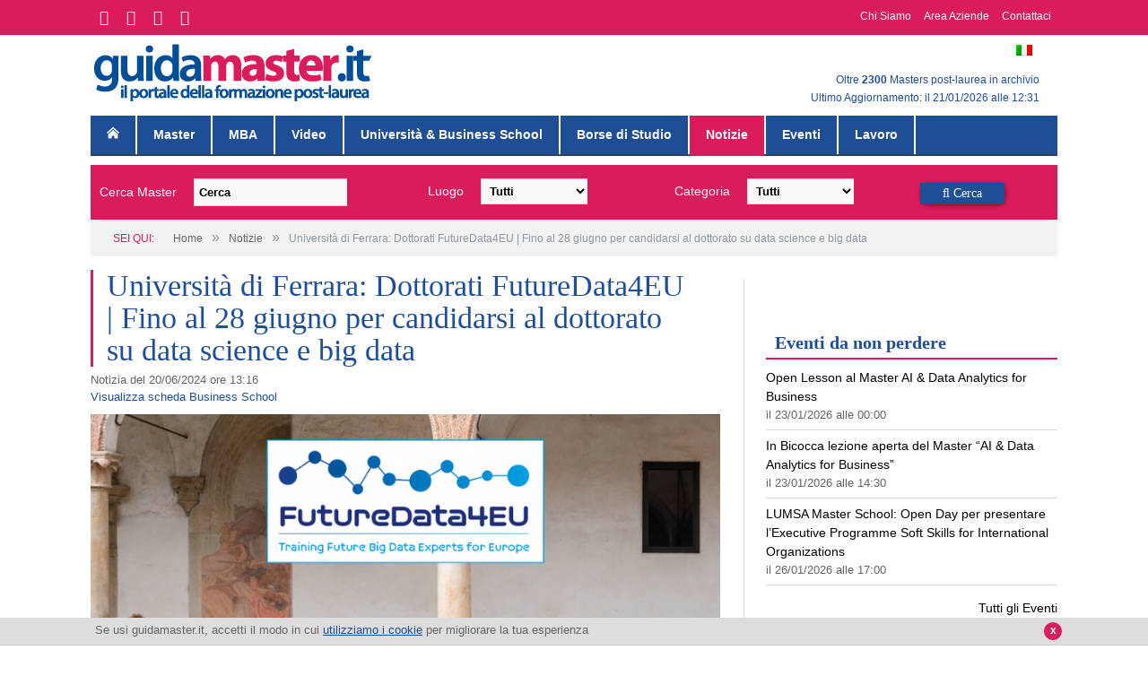

--- FILE ---
content_type: text/html; charset=UTF-8
request_url: https://www.guidamaster.it/notizie-master/universita-di-ferrara-dottorati-futuredata4eu-fino-al-28-giugno-per-candidarsi-al-dottorato-su-data-science-e-big-data/
body_size: 12392
content:
<!DOCTYPE html>
<!--[if IE 8]> <html class="ie ie8" lang="it-IT"> <![endif]-->
<!--[if IE 9]> <html class="ie ie9" lang="it-IT"> <![endif]-->
<!--[if gt IE 9]><!--> <html lang="it-IT"> <!--<![endif]-->
<head>
<meta charset="UTF-8" />
<title>  Università di Ferrara: Dottorati FutureData4EU | Fino al 28 giugno per candidarsi al dottorato su data science e big data</title>
<link rel="stylesheet" href='//www.guidamaster.it/wp-content/cache/wpfc-minified/1bc0cbb708ae878d004ba4c13bfdcb16/1622469900index.css' type="text/css" media="all" />
<meta name="google-site-verification" content="4jBd52BY2PrWFyqdezCORIRsU7JmpC8qbTA7TgQF-OM" />
<meta name="viewport" content="width=device-width, initial-scale=1" />
<link rel="pingback" href="https://www.guidamaster.it/xmlrpc.php" />
<link rel="shortcut icon" href="https://www.guidamaster.it/wp-content/uploads/2014/07/guidamaster_favicon.ico" />	
<link rel="apple-touch-icon-precomposed" href="https://www.guidamaster.it/wp-content/uploads/2015/08/icona_mobile_guidamaster.png" />
<link rel="alternate" type="application/rss+xml" title="GuidaMaster.it &raquo; Feed" href="https://www.guidamaster.it/feed/" />
<link rel="alternate" type="application/rss+xml" title="GuidaMaster.it &raquo; Feed dei commenti" href="https://www.guidamaster.it/comments/feed/" />
<link rel='stylesheet' id='guidamaster-base-style-css'  href='//www.guidamaster.it/wp-content/cache/wpfc-minified/1024d481328b347910ade41fb24a8150/1622469900index.css' type='text/css' media='all' />
<link rel='stylesheet' id='smartmag-fonts-css'  href='https://fonts.googleapis.com/css?family=Open+Sans:400,600,700|Roboto+Slab' type='text/css' media='all' />
<link rel='stylesheet' id='smartmag-core-css'  href='//www.guidamaster.it/wp-content/cache/wpfc-minified/4a8bf9fb82f6b17c409c864a3ae82684/1622469900index.css' type='text/css' media='all' />
<link rel='stylesheet' id='smartmag-responsive-css'  href='//www.guidamaster.it/wp-content/cache/wpfc-minified/61106dba6e70a51d248dfb4b7d303d3a/1622469900index.css' type='text/css' media='all' />
<link rel='stylesheet' id='pretty-photo-css'  href='//www.guidamaster.it/wp-content/cache/wpfc-minified/8d3a98d567c2259175593aeca2980e9a/1622469947index.css' type='text/css' media='all' />
<link rel='stylesheet' id='font-awesome-css'  href='//www.guidamaster.it/wp-content/cache/wpfc-minified/6e9813d5871367435b2bb2c89fc92bc7/1622469900index.css' type='text/css' media='all' />
<script src='//www.guidamaster.it/wp-content/cache/wpfc-minified/455a517d5e43e617cbcf408f1f5d9680/1622469901index.js' type="text/javascript"></script>
<!-- <script type='text/javascript' src='https://www.guidamaster.it/wp-includes/js/jquery/jquery.js?ver=1.11.0'></script> -->
<!-- <script type='text/javascript' src='https://www.guidamaster.it/wp-includes/js/jquery/jquery-migrate.min.js?ver=1.2.1'></script> -->
<!-- <script type='text/javascript' src='https://www.guidamaster.it/wp-includes/js/jquery/ui/jquery.ui.core.min.js?ver=1.10.4'></script> -->
<!-- <script type='text/javascript' src='https://www.guidamaster.it/wp-includes/js/jquery/ui/jquery.ui.widget.min.js?ver=1.10.4'></script> -->
<!-- <script type='text/javascript' src='https://www.guidamaster.it/wp-includes/js/jquery/ui/jquery.ui.tabs.min.js?ver=1.10.4'></script> -->
<!-- <script type='text/javascript' src='https://www.guidamaster.it/wp-content/themes/guidamaster/resources/js/guidamaster.js?ver=3.9.1'></script> -->
<script type='text/javascript' src='//maps.googleapis.com/maps/api/js?key=AIzaSyDswUTvTYieiCdXeAAPw64UaSHzrXiS7nA&#038;ver=3.9.1'></script>
<script src='//www.guidamaster.it/wp-content/cache/wpfc-minified/84c7f64977dd37daf7ade5a29553c0a1/1622469947index.js' type="text/javascript"></script>
<!-- <script type='text/javascript' src='https://www.guidamaster.it/wp-content/themes/guidamaster-base/js/jquery.prettyPhoto.js?ver=3.9.1'></script> -->
<!-- <script type='text/javascript' src='https://www.guidamaster.it/wp-content/themes/guidamaster/resources/js/bts-cookie-disclaimer.js?ver=3.9.1'></script> -->
<link rel="EditURI" type="application/rsd+xml" title="RSD" href="https://www.guidamaster.it/xmlrpc.php?rsd" />
<link rel="wlwmanifest" type="application/wlwmanifest+xml" href="https://www.guidamaster.it/wp-includes/wlwmanifest.xml" /> 
<link rel='prev' title='Discussione tesi Master all&#8217;Istituto Avventista di Firenze' href='https://www.guidamaster.it/notizie-master/discussione-tesi-master-allistituto-avventista-di-firenze/' />
<link rel='next' title='L’International Master on Rural Development dell&#8217;Università di Parma premiato a Bruxelles' href='https://www.guidamaster.it/notizie-master/linternational-master-on-rural-development-delluniversita-di-parma-premiato-a-bruxelles/' />
<meta name="generator" content="WordPress 3.9.1" />
<link rel='shortlink' href='https://www.guidamaster.it/?p=28040' />
<meta name="generator" content="WPML ver:3.1.7.2 stt:27,1;0" />
<meta name='description' content='FutureData4EU - PhD Program è un nuovo programma di dottorato, con avvio dall&#039;anno accademico 2024-2025, che si concentra sulla formazione avanzata in data science e big data. Il programma offre opportunità di ricerca interdisciplinare e internazionale in collaborazione con varie università e centri di ricerca.' />	
<!--[if lt IE 9]>
<script src="https://www.guidamaster.it/wp-content/themes/guidamaster-base/js/html5.js" type="text/javascript"></script>
<![endif]-->
</head>
<body class="single single-notizia postid-28040 right-sidebar full">
<div id="fb-root"></div>
<!-- Facebook -->
<script>
window.fbAsyncInit = function() { 
FB.init({ 
xfbml: true, 
version: 'v2.0' 
}); 
};
(function(d, s, id) {
var js, fjs = d.getElementsByTagName(s)[0];
if (d.getElementById(id)) return;
js = d.createElement(s); js.id = id;
js.src = "//connect.facebook.net/it_IT/sdk.js";
fjs.parentNode.insertBefore(js, fjs);
}(document, 'script', 'facebook-jssdk'));
</script>
<!-- Analytics -->
<script>
(function(i,s,o,g,r,a,m){i['GoogleAnalyticsObject']=r;i[r]=i[r]||function(){
(i[r].q=i[r].q||[]).push(arguments)},i[r].l=1*new Date();a=s.createElement(o),
m=s.getElementsByTagName(o)[0];a.async=1;a.src=g;m.parentNode.insertBefore(a,m)
})(window,document,'script','//www.google-analytics.com/analytics.js','ga');
ga('create', 'UA-330003-2', 'auto');
ga('send', 'pageview');
</script>
<!-- Google ADS -->
<script type='text/javascript'>
var googletag = googletag || {};
googletag.cmd = googletag.cmd || [];
(function() {
var gads = document.createElement('script');
gads.async = true;
gads.type = 'text/javascript';
var useSSL = 'https:' == document.location.protocol;
gads.src = (useSSL ? 'https:' : 'http:') + '//www.googletagservices.com/tag/js/gpt.js';
var node = document.getElementsByTagName('script')[0];
node.parentNode.insertBefore(gads, node);
})();
googletag.cmd.push(function() {
var mapping = googletag.sizeMapping().
addSize([100, 100], [88, 31]). 
addSize([320, 400], [[320, 50], [300, 50]]). 
addSize([320, 700], [300, 250]).
addSize([750, 200], [728, 90]). 
addSize([1050, 200], [[970, 90], [728,90]]).build();
googletag.defineSlot('/22904081/300_250_gm_1', [300, 250], 'div-gpt-ad-1393423056487-0').addService(googletag.pubads());
googletag.defineSlot('/22904081/300_250_gm_2', [300, 250], 'div-gpt-ad-1393423777776-0').addService(googletag.pubads());
googletag.defineSlot('/22904081/gm_300_250_1_mp', [300, 250], 'div-gpt-ad-1442844272498-0').addService(googletag.pubads());
googletag.defineSlot('/22904081/gm_300_250_2_mp', [300, 250], 'div-gpt-ad-1442844562118-0').addService(googletag.pubads());
googletag.defineSlot('/22904081/gm_300x250_3', [300, 250], 'div-gpt-ad-1477664867683-0').addService(googletag.pubads());
googletag.defineSlot('/22904081/240x400_m_r_gm', [240, 400], 'div-gpt-ad-1405684881837-0').addService(googletag.pubads());
window.leaderboardSlot    = googletag.defineSlot('/22904081/GM-728x90-hp', [728, 90], 'div-gpt-ad-1409591216758-0').defineSizeMapping(mapping).addService(googletag.pubads());
window.MBAleaderboardSlot = googletag.defineSlot('/22904081/leaderboard_topmba_hp', [970, 90], 'div-gpt-ad-1412933309645-0').defineSizeMapping(mapping).addService(googletag.pubads());
googletag.pubads().collapseEmptyDivs();
googletag.pubads().enableSingleRequest();
googletag.enableServices();
});
var leaderbordResizeTimer;
var leaderboardActive = "default";
function leaderboardResizer() {
if( "mba" == leaderboardActive )
googletag.pubads().refresh([window.MBAleaderboardSlot]);
else
googletag.pubads().refresh([window.leaderboardSlot]);
}
window.addEventListener("resize", function(){ 
clearTimeout(leaderbordResizeTimer);
leaderbordResizeTimer = setTimeout(leaderboardResizer, 250);
});
</script>
<div class="main-wrap">
<div id="header-bar">
<div class="wrap cf">
<div id="header-bar-social">
<ul class="cf">
<li><a href="https://www.facebook.com/guidamaster" target="_blank"><i class="fa fa-facebook"></i></a></li>
<li><a href="https://twitter.com/guidamaster" target="_blank"><i class="fa fa-twitter"></i></a></li>
<li><a href="https://www.instagram.com/guidamaster.it" target="_blank"><i class="fa fa-instagram"></i></a></li>
<li><a href="https://www.linkedin.com/company/guidamaster" target="_blank"><i class="fa fa-linkedin"></i></a></li>
</ul>
</div>
<div id="header-bar-menu">
<nav class="cf">
<div class="menu-header-bar-container"><ul id="menu-header-bar" class="menu"><li id="menu-item-16731" class="menu-item menu-item-type-post_type menu-item-object-page menu-item-16731"><a href="https://www.guidamaster.it/chi-siamo/">Chi Siamo</a></li>
<li id="menu-item-19877" class="menu-item menu-item-type-custom menu-item-object-custom menu-item-19877"><a href="http://business.guidamaster.it/">Area Aziende</a></li>
<li id="menu-item-16729" class="menu-item menu-item-type-post_type menu-item-object-page menu-item-16729"><a href="https://www.guidamaster.it/contattaci/">Contattaci</a></li>
</ul></div>                </nav>
</div>
</div>
</div>
<div id="main-head" class="main-head">
<div class="wrap">
<header>
<div class="title">
<a href="https://www.guidamaster.it/" title="GuidaMaster.it" rel="home">
<img src="https://www.guidamaster.it/wp-content/uploads/2015/08/logo_guidamaster.it_.png" class="logo-image" alt="GuidaMaster.it"  />
</a>
</div>
<div class="right cf">
<div class="">
<div id="lang_sel_list" class="lang_sel_list_horizontal">
<ul>
<li class="icl-it">
<a href="https://www.guidamaster.it/notizie-master/universita-di-ferrara-dottorati-futuredata4eu-fino-al-28-giugno-per-candidarsi-al-dottorato-su-data-science-e-big-data/" class="lang_sel_sel">
<img  class="iclflag" src="https://www.guidamaster.it/wp-content/plugins/sitepress-multilingual-cms/res/flags/it.png" alt="it"
title="Italiano"/>&nbsp;
</a>
</li>
</ul>
</div>
</div>
<p id='gm-header-info'>    
Oltre <strong>2300</strong> Masters post-laurea in archivio <br> 					    Ultimo Aggiornamento: il 21/01/2026 alle 12:31					</p>
</div>
</header>
<nav class="navigation cf" data-sticky-nav="0">
<div class="mobile"><a href="#" class="selected"><span class="text">Naviga</span><span class="current"></span> <i class="fa fa-bars"></i></a></div>
<div class="menu-principale-container"><ul id="menu-principale" class="menu"><li id="menu-item-9" class="menu-item menu-item-type-post_type menu-item-object-page menu-item-9"><a href="https://www.guidamaster.it/"><img src="https://www.guidamaster.it/wp-content/themes/guidamaster/resources/images/home-icon.png" /></a></li>
<li id="menu-item-11" class="post-type-archive-master menu-item menu-item-type-post_type_archive menu-item-object-master menu-item-11"><a href="https://www.guidamaster.it/master/">Master</a></li>
<li id="menu-item-14418" class="post-type-archive-mba menu-item menu-item-type-post_type_archive menu-item-object-mba menu-item-14418"><a href="https://www.guidamaster.it/mba-master-business-administration/">MBA</a></li>
<li id="menu-item-18928" class="menu-item menu-item-type-custom menu-item-object-custom menu-item-18928"><a href="http://www.guidamaster.it/video-master/">Video</a></li>
<li id="menu-item-13" class="post-type-archive-soggetto-erogatore menu-item menu-item-type-post_type_archive menu-item-object-soggetto-erogatore menu-item-13"><a href="https://www.guidamaster.it/universita-business-school/">Università &#038; Business School</a></li>
<li id="menu-item-12" class="post-type-archive-borsa-di-studio menu-item menu-item-type-post_type_archive menu-item-object-borsa-di-studio menu-item-12"><a href="https://www.guidamaster.it/borse-di-studio/">Borse di Studio</a></li>
<li id="menu-item-14" class="post-type-archive-notizia menu-item menu-item-type-post_type_archive menu-item-object-notizia current-menu-item menu-item-14"><a href="https://www.guidamaster.it/notizie-master/">Notizie</a></li>
<li id="menu-item-15" class="post-type-archive-evento menu-item menu-item-type-post_type_archive menu-item-object-evento menu-item-15"><a href="https://www.guidamaster.it/eventi/">Eventi</a></li>
<li id="menu-item-18931" class="menu-item menu-item-type-custom menu-item-object-custom menu-item-18931"><a href="http://www.guidamaster.it/offerte-lavoro/">Lavoro</a></li>
</ul></div>			</nav>
</div>
</div>
<div id='top-banner' class='centered-container'>
<div id='div-gpt-ad-1409591216758-0' class="centered-content">
<script type='text/javascript'>
leaderboardActive = "default";
googletag.cmd.push(function() { googletag.display('div-gpt-ad-1409591216758-0'); });
</script>
</div>
</div>
<div id="header-search-bar" class="wrap">
<div id="header-search-form">
<form action="https://www.guidamaster.it/" method="get" id="search-form">
<div class="row cf">
<div class="col-4 header-search-block">
<label for="s">Cerca Master</label>
<input type="text" name="s" class="query" value="" placeholder="Cerca" />
</div>
<div class="col-3 header-search-block">
<label for="city">Luogo</label>
<select name="city">
<option value="">Tutti</option>
<option value="237">Agrigento</option>
<option value="371">Airuno</option>
<option value="277">Alessandria</option>
<option value="1109">Alghero</option>
<option value="246">Altavilla Vicentina</option>
<option value="320">Ancarano</option>
<option value="232">Ancona</option>
<option value="462">Angers</option>
<option value="1141">Anguillara Sabazia</option>
<option value="305">Aosta</option>
<option value="293">Arezzo</option>
<option value="392">Argenta</option>
<option value="271">Ariano Irpino</option>
<option value="343">Ascoli</option>
<option value="262">Assago</option>
<option value="1263">Atene</option>
<option value="1114">Avellino</option>
<option value="389">Avenza</option>
<option value="398">Aversa</option>
<option value="451">Barcellona</option>
<option value="231">Bari</option>
<option value="300">Baronissi</option>
<option value="1110">Baveno</option>
<option value="1157">Belluno</option>
<option value="270">Benevento</option>
<option value="362">Bentivoglio</option>
<option value="311">Bergamo</option>
<option value="460">Berlino</option>
<option value="272">Biella</option>
<option value="455">Bissone</option>
<option value="243">Bologna</option>
<option value="331">Bolzano</option>
<option value="407">Borgoricco</option>
<option value="1086">Boston</option>
<option value="417">Bracciano</option>
<option value="269">Brescia</option>
<option value="421">Bressanone</option>
<option value="356">Brindisi</option>
<option value="447">Bruxelles</option>
<option value="453">Buenos Aires</option>
<option value="445">Bulle</option>
<option value="308">Cagliari</option>
<option value="402">Calenzano</option>
<option value="391">Caltagirone</option>
<option value="352">Caltanissetta</option>
<option value="1082">Cambridge</option>
<option value="325">Camerino</option>
<option value="344">Campobasso</option>
<option value="383">Candiolo</option>
<option value="1205">Carate Brianza</option>
<option value="414">Carpi</option>
<option value="361">Casalecchio di Reno</option>
<option value="1031">Casamassima</option>
<option value="355">Caserta</option>
<option value="309">Cassino</option>
<option value="326">Castelfranco Veneto</option>
<option value="283">Castellanza</option>
<option value="298">Castelnuovo Berardenga</option>
<option value="255">Catania</option>
<option value="313">Catanzaro</option>
<option value="288">Cernobbio</option>
<option value="253">Cesena</option>
<option value="561">Chiavari</option>
<option value="454">Chicago</option>
<option value="327">Chieti</option>
<option value="422">Civitanova Marche</option>
<option value="334">Collescipoli</option>
<option value="385">Cologno Monzese</option>
<option value="264">Como</option>
<option value="1259">Cona</option>
<option value="406">Conegliano</option>
<option value="375">Coppito</option>
<option value="304">Cosenza</option>
<option value="448">Cranfield</option>
<option value="443">Crans-Montana</option>
<option value="265">Cremona</option>
<option value="1089">Dubai</option>
<option value="580">Edolo</option>
<option value="302">Ercolano</option>
<option value="404">Este</option>
<option value="268">Fabriano</option>
<option value="317">Fano</option>
<option value="249">Feltre</option>
<option value="321">Ferrara</option>
<option value="228">Firenze</option>
<option value="299">Fisciano</option>
<option value="312">Foggia</option>
<option value="412">Foligno</option>
<option value="350">Fondi</option>
<option value="251">Forlì</option>
<option value="446">Frederiksberg</option>
<option value="408">Frosinone</option>
<option value="1267">Gaeta</option>
<option value="238">Genova</option>
<option value="307">Giffoni Valle Piana</option>
<option value="444">Glion sur Montreux</option>
<option value="333">Gorizia</option>
<option value="415">Gragnano</option>
<option value="418">Gragnano Capannori</option>
<option value="382">Gravina di Catania</option>
<option value="291">Grosseto</option>
<option value="349">Grottaminarda</option>
<option value="405">Grugliasco</option>
<option value="476">Hong Kong</option>
<option value="1127">Ispica</option>
<option value="324">Ivrea</option>
<option value="366">Jesi</option>
<option value="286">L'Aquila</option>
<option value="364">La Spezia</option>
<option value="336">Lamezia Terme</option>
<option value="413">Lanciano</option>
<option value="267">Latina</option>
<option value="240">Lecce</option>
<option value="260">Lecco</option>
<option value="296">Legnaro</option>
<option value="384">Lerici</option>
<option value="459">Leuven</option>
<option value="234">Livorno</option>
<option value="1134">Locarno</option>
<option value="440">Londra</option>
<option value="1120">Lonigo</option>
<option value="1152">Loreto</option>
<option value="248">Lucca</option>
<option value="1099">Lucerna</option>
<option value="449">Lugano</option>
<option value="467">Lussemburgo</option>
<option value="323">Macerata</option>
<option value="1069">Madrid</option>
<option value="456">Manno</option>
<option value="266">Mantova</option>
<option value="442">Marbella</option>
<option value="419">Marcianise</option>
<option value="332">Marghera</option>
<option value="403">Marsala</option>
<option value="347">Matelica</option>
<option value="365">Matera</option>
<option value="457">Mendrisio</option>
<option value="235">Messina</option>
<option value="393">Mestre</option>
<option value="224">Milano</option>
<option value="273">Modena</option>
<option value="396">Modica Alta</option>
<option value="335">Modugno</option>
<option value="1038">Monaco di Baviera</option>
<option value="233">Moncalieri</option>
<option value="330">Mondovì</option>
<option value="1153">Monfalcone</option>
<option value="351">Monserrato</option>
<option value="348">Monte San Quirico</option>
<option value="564">Montegiardino</option>
<option value="367">Monteluco di Roio</option>
<option value="360">Monteroni di Lecce</option>
<option value="450">Montevideo</option>
<option value="303">Monza</option>
<option value="342">Mosciano S. Angelo</option>
<option value="1138">Mumbai</option>
<option value="229">Napoli</option>
<option value="377">Narni</option>
<option value="463">Neuchatel</option>
<option value="1011">Neuchatel</option>
<option value="1087">New York</option>
<option value="390">Noto</option>
<option value="274">Novara</option>
<option value="241">Nuoro</option>
<option value="423">Olbia</option>
<option value="1168">Online</option>
<option value="1154">Orbassano</option>
<option value="250">Ozzano dell'Emilia</option>
<option value="256">Paderno del Grappa</option>
<option value="292">Padova</option>
<option value="236">Palermo</option>
<option value="1070">Parigi</option>
<option value="242">Parma</option>
<option value="239">Pavia</option>
<option value="341">Penne</option>
<option value="314">Perugia</option>
<option value="381">Pesaro</option>
<option value="306">Pescara</option>
<option value="261">Piacenza</option>
<option value="284">Pinerolo</option>
<option value="226">Pisa</option>
<option value="576">Pistoia</option>
<option value="259">Poggibonsi</option>
<option value="373">Poggio Ridente - Boccadifalco</option>
<option value="1066">Pomezia</option>
<option value="388">Pontedera</option>
<option value="369">Pordenone</option>
<option value="301">Portici</option>
<option value="285">Portogruaro</option>
<option value="319">Potenza</option>
<option value="379">Povo</option>
<option value="1102">Pozzilli</option>
<option value="397">Pozzuoli</option>
<option value="411">Prato</option>
<option value="1058">Preganziol</option>
<option value="410">Pula</option>
<option value="1081">Ranica</option>
<option value="247">Ravenna</option>
<option value="254">Reggio Calabria</option>
<option value="225">Reggio Emilia</option>
<option value="245">Rende</option>
<option value="329">Rieti</option>
<option value="252">Rimini</option>
<option value="376">Roio Poggio</option>
<option value="230">Roma</option>
<option value="401">Rosignano</option>
<option value="290">Rovereto</option>
<option value="394">Rovigo</option>
<option value="370">Rozzano</option>
<option value="244">Salerno</option>
<option value="337">Sampeyre</option>
<option value="346">San Benedetto del Tronto</option>
<option value="282">San Donato Milanese</option>
<option value="1085">San Francisco</option>
<option value="322">San Gimignano</option>
<option value="295">San Giovanni Valdarno</option>
<option value="399">San Leucio</option>
<option value="1123">San Marino</option>
<option value="378">San Prisco</option>
<option value="386">Sant'Agata</option>
<option value="400">Santa Maria Capua Vetere</option>
<option value="395">Saronno</option>
<option value="316">Sassari</option>
<option value="358">Savona</option>
<option value="1126">Scandicci</option>
<option value="275">Seregno</option>
<option value="315">Sesto Fiorentino</option>
<option value="363">Sesto San Giovanni</option>
<option value="1090">Shanghai</option>
<option value="227">Siena</option>
<option value="452">Singapore</option>
<option value="354">Siracusa</option>
<option value="409">Solarino</option>
<option value="579">Sora</option>
<option value="357">Sovigliana di Vinci</option>
<option value="372">Specchia</option>
<option value="263">Stresa</option>
<option value="441">Sydney</option>
<option value="339">Taranto</option>
<option value="458">Temuco</option>
<option value="318">Teramo</option>
<option value="380">Terni</option>
<option value="578">Terracina</option>
<option value="368">Tolmezzo</option>
<option value="294">Torino</option>
<option value="1170">Torrette di Ancona</option>
<option value="1032">Trani</option>
<option value="359">Trapani</option>
<option value="287">Trento</option>
<option value="258">Treviso</option>
<option value="289">Trieste</option>
<option value="353">Troina</option>
<option value="297">Udine</option>
<option value="257">Urbino</option>
<option value="345">Vallo della Lucania</option>
<option value="328">Valmontone</option>
<option value="281">Varese</option>
<option value="1072">Varsavia</option>
<option value="374">Venaria Reale</option>
<option value="280">Venezia</option>
<option value="276">Vercelli</option>
<option value="310">Veroli</option>
<option value="279">Verona</option>
<option value="416">Viareggio</option>
<option value="340">Vicenza</option>
<option value="461">Vienna</option>
<option value="278">Vietri sul Mare</option>
<option value="420">Vimodrone</option>
<option value="338">Viterbo</option>
<option value="387">Volterra</option>
<option value="1202">Zurigo</option>
</select>
</div>
<div class="col-3 header-search-block">
<label for="cat-master">Categoria</label>
<select name="cat-master[]">
<option value="" selected>Tutti</option>
<option value="37">Accounting</option>
<option value="13">Agroalimentare</option>
<option value="3">Ambiente e Territorio</option>
<option value="43">Amministrazione</option>
<option value="70">Archeologia</option>
<option value="14">Architettura</option>
<option value="4">Arte e Spettacolo</option>
<option value="38">Assicurazione</option>
<option value="39">Auditing</option>
<option value="40">Banca</option>
<option value="15">Beni Culturali</option>
<option value="59">Biologia</option>
<option value="60">Chimica</option>
<option value="49">Chirurgia</option>
<option value="18">Cinema</option>
<option value="5">Comunicazione</option>
<option value="32">Criminologia</option>
<option value="61">Design</option>
<option value="6">Diritto</option>
<option value="33">Diritto d'Impresa</option>
<option value="34">Diritto Pubblico</option>
<option value="7">Economia</option>
<option value="23">Editoria</option>
<option value="76">Enogastronomia</option>
<option value="50">Farmacia</option>
<option value="71">Filosofia</option>
<option value="41">Finanza</option>
<option value="62">Fisica</option>
<option value="51">Fisioterapia</option>
<option value="44">Formazione Aziendale</option>
<option value="63">Geologia</option>
<option value="45">Gestione d'Impresa</option>
<option value="24">Giornalismo</option>
<option value="25">Grafica</option>
<option value="77">Hotel Management</option>
<option value="52">Infermieristica</option>
<option value="65">Informatica</option>
<option value="64">Ingegneria</option>
<option value="66">Internet</option>
<option value="72">Letteratura</option>
<option value="46">Logistica</option>
<option value="8">Management</option>
<option value="53">Management Sanitario</option>
<option value="26">Marketing</option>
<option value="67">Matematica/Statistica</option>
<option value="27">Media</option>
<option value="9">Medicina</option>
<option value="54">Medicina Specialistica</option>
<option value="20">Moda</option>
<option value="28">Multimedia</option>
<option value="21">Musica</option>
<option value="55">Nutrizione</option>
<option value="56">Odontoiatria</option>
<option value="19">Organizzazione di Eventi</option>
<option value="57">Psicologia</option>
<option value="47">Pubblica Amministrazione</option>
<option value="29">Pubbliche Relazioni</option>
<option value="68">Qualità e Sicurezza</option>
<option value="48">Risorse Umane</option>
<option value="1147">Ristorazione</option>
<option value="10">Scienze e Tecnologia</option>
<option value="42">Scienze Economiche</option>
<option value="35">Scienze Politiche</option>
<option value="78">Scienze Turistiche</option>
<option value="11">Scienze Umanistiche</option>
<option value="74">Scuola e Istruzione</option>
<option value="75">Società e Integrazione</option>
<option value="16">Sostenibilità</option>
<option value="79">Sport</option>
<option value="80">Storia</option>
<option value="22">Teatro</option>
<option value="69">Telecomunicazioni</option>
<option value="73">Traduzione e Interpretariato</option>
<option value="36">Tributario</option>
<option value="547">Turismo</option>
<option value="12">Turismo e Sport</option>
<option value="17">Urbanistica e Pianificazione</option>
<option value="58">Veterinaria</option>
<option value="31">Web Design</option>
<option value="30">Web Marketing</option>
</select>
</div>
<div class="col-2 header-search-block last">
<button class="search-button" type="submit"><i class="fa fa-search"> Cerca</i></button>
</div>
</div>
</form>
</div>
</div>
<div id="breadcrumbs" class="wrap">
<div class="breadcrumbs" itemscope itemtype="https://schema.org/BreadcrumbList"><span class="location">Sei Qui:</span><span itemprop="itemListElement" itemscope itemtype="https://schema.org/ListItem"><a itemprop="item" href="https://www.guidamaster.it//"><span itemprop="name">Home</span></a><meta itemprop="position" content="1" /></span><span class="delim">&raquo;</span><span itemprop="itemListElement" itemscope itemtype="https://schema.org/ListItem"><a itemprop="item" href="https://www.guidamaster.it/notizie-master/"><span itemprop="name">Notizie</span></a><meta itemprop="position" content="2" /></span><span class="delim">&raquo;</span><span class="current">Università di Ferrara: Dottorati FutureData4EU | Fino al 28 giugno per candidarsi al dottorato su data science e big data</span></div></div>
<div class="main wrap cf">
<div class="row">
<div class="col-8 main-content">
<article id="post-28040" class="notizia" itemscope itemtype="http://schema.org/Article">
<header class="post-header cf">
<h1 class="post-title" itemprop="name headline">
Università di Ferrara: Dottorati FutureData4EU | Fino al 28 giugno per candidarsi al dottorato su data science e big data	    </h1>		    
<div class='when'>Notizia del  20/06/2024 ore 13:16</div>
<meta itemprop="datePublished" content="2024-06-20T13:16:34+00:00">
<div class='what'><a href="https://www.guidamaster.it/universita-business-school/universita-degli-studi-di-ferrara/" >Visualizza scheda Business School</a></div>
<div class="featured">
<a href="https://www.guidamaster.it/wp-content/uploads/2024/06/0a7d789c-20d3-4c5d-95ba-4d5ba8c751ef.png" title="Università di Ferrara: Dottorati FutureData4EU | Fino al 28 giugno per candidarsi al dottorato su data science e big data" itemprop="image">
<img width="781" height="430" src="https://www.guidamaster.it/wp-content/uploads/2024/06/0a7d789c-20d3-4c5d-95ba-4d5ba8c751ef.png" class="attachment-full wp-post-image" alt="" title="Università di Ferrara: Dottorati FutureData4EU | Fino al 28 giugno per candidarsi al dottorato su data science e big data" />			</a>
</div>
<div id='notizia-social-share'>
<div class="social-sharing cf">
<div class="sharing-button linkedin">
<script type="IN/Share" data-counter="right"></script>
</div>
<div class="sharing-button facebook">
<div class="fb-share-button" data-href="https://www.guidamaster.it/notizie-master/universita-di-ferrara-dottorati-futuredata4eu-fino-al-28-giugno-per-candidarsi-al-dottorato-su-data-science-e-big-data/" data-type="button_count"></div>
</div>
<div class="sharing-button facebook facebook-send">
<div class="fb-send" data-href="https://www.guidamaster.it/notizie-master/universita-di-ferrara-dottorati-futuredata4eu-fino-al-28-giugno-per-candidarsi-al-dottorato-su-data-science-e-big-data/"></div>
</div>
<div class="sharing-button twitter">
<a href="https://twitter.com/share" class="twitter-share-button" data-lang="it">Tweet</a>
</div>
</div>
</div>
</header><!-- .post-header -->
<div class="post-container cf">
<div class="post-content-right">
<div class="post-content description" itemprop="articleBody">
<p><strong>FutureData4EU - PhD Program</strong> è un nuovo <span style="font-weight: bold;">programma di dottorato</span>, con avvio dall&#8217;anno accademico 2024-2025,<span style="font-weight: bold;"> che si concentra sulla formazione avanzata in <em>data science</em> e <em>big data</em></span>. Il programma offre opportunità di ricerca interdisciplinare e internazionale in collaborazione con varie università e centri di ricerca.</p>
<p><span style="font-weight: bold;">Coordinato dall&#8217;Università di Bologna</span>, il programma annovera tra i suoi <span style="font-weight: bold;">partner</span> l&#8217;<span style="font-weight: bold;">Università di Ferrara</span> e altri atenei emiliano-romagnoli e non solo: gli ammessi riceveranno formazione di alto livello in collaborazione con università, centri di ricerca e partner industriali, contribuendo allo sviluppo di soluzioni innovative.</p>
<p>Il programma offre numerose opportunità di ricerca nei sette ambiti di <span style="font-weight: bold;">salute</span>, <span style="font-weight: bold;">cultura</span>, <span style="font-weight: bold;">sicurezza civile</span>, <span style="font-weight: bold;">industria digitale</span>, <span style="font-weight: bold;">clima</span>, <span style="font-weight: bold;">mobilità</span> e <span style="font-weight: bold;">tecnologie abilitanti,</span> e offre formazione avanzata e interdisciplinare nella gestione dei Big Data, sfruttando le capacità computazionali dell&#8217;Emilia-Romagna, la Data Valley italiana.</p>
<div class="flex flex-grow flex-col max-w-full">
<div class="min-h-[20px] text-message flex flex-col items-start whitespace-pre-wrap break-words [.text-message+&amp;]:mt-5 juice:w-full juice:items-end overflow-x-auto gap-2" dir="auto">
<div class="flex w-full flex-col gap-1 juice:empty:hidden juice:first:pt-[3px]"><span style="color: #1d1d1b;">Il progetto prevede l&#8217;ammissione di </span><span style="font-weight: bold; color: #1d1d1b;">53 candidati</span><span style="color: #1d1d1b;">, di cui </span><span style="font-weight: bold; color: #1d1d1b;">9 presso l&#8217;Università di Ferrara</span><span style="color: #1d1d1b;">, con un assegno di ricerca annuo del valore di circa 27 mila euro.</span><br style="color: #1d1d1b;" /><span style="color: #1d1d1b;">I candidati selezionati saranno iscritti ai programmi di dottorato delle università coinvolte e riceveranno una formazione completa, che include apprendimento online e mobilità virtuale.</span></p>
<p style="color: #1d1d1b;">
<p style="color: #1d1d1b;"><strong>Chi può iscriversi</strong></p>
<p style="color: #1d1d1b;">Le candidate e i candidati al programma devono presentare i seguenti requisiti:</p>
<ul style="color: #1d1d1b;">
<li><span style="font-weight: bold;">esperienza di ricerca</span>: alla chiusura del bando, i candidati devono possedere un titolo che consenta l&#8217;iscrizione a un programma di dottorato (laurea magistrale, master o equivalente) e non devono avere un dottorato. È richiesta una buona conoscenza dell&#8217;inglese scritto e parlato.</li>
<li><span style="font-weight: bold;">requisiti di mobilità</span>: i candidati non devono aver risieduto o svolto la loro attività principale (lavoro, studi, ecc.) in Italia per più di un anno nei tre anni precedenti la chiusura del bando del programma.</li>
</ul>
<p style="color: #1d1d1b;"><strong> Per maggiori inf0rmazioni <a href="https://www.unife.it/it/notizie/2024/scienza-cultura-ricerca/futuredata4eu-phd-program" target="_blank">clicca qui</a>.</strong></p>
</div>
</div>
</div>
</div><!-- .post-content -->
<div class="post-comments">
<div class="fb-comments" data-href="https://www.guidamaster.it/notizie-master/universita-di-ferrara-dottorati-futuredata4eu-fino-al-28-giugno-per-candidarsi-al-dottorato-su-data-science-e-big-data/" data-width="100%" data-numposts="3" data-colorscheme="light"></div>
</div>
<div class="post-section list">
<h3>Ultime Notizie dai Master</h3>
<div class='list-item'>
<h4><a href="https://www.guidamaster.it/notizie-master/innovazione-nella-diagnostica-medica-accordo-tra-universita-degli-studi-di-firenze-e-synlab/">Innovazione nella diagnostica medica, accordo tra Università degli Studi di Firenze e SYNLAB</a></h4>
<div class='list-item-details'>Notizia del  21/01/2026 ore 12:31</div>
<div class='list-item-content'>
<p>Firmato un accordo quinquennale tra Università di Firenze e SYNLAB, azienda leader nella fornitura di servizi di diagnostica medica e medicina di laboratorio per pazienti, medici, strutture sanitarie e industria farmaceutica.
L’intesa è molto ampia e dà priorità alle azioni collegate alla ricerca e alla formazione.</p>		                    </div>
</div>
<div class='list-item'>
<h4><a href="https://www.guidamaster.it/notizie-master/prima-edizione-del-master-di-ii-livello-in-transizione-ecologica-e-rigenerazione-ambientale-per-comunita-sostenibili/">Prima edizione del Master di II livello in Transizione Ecologica e Rigenerazione Ambientale per Comunità Sostenibili</a></h4>
<div class='list-item-details'>Notizia del  20/01/2026 ore 12:31</div>
<div class='list-item-content'>
<p>La prima edizione del Master di II livello Transizione Ecologica e Rigenerazione Ambientale per Comunità Sostenibili è organizzato dal Centro Alti Studi Difesa del Ministero della Difesa e delle Università «La Sapienza» e «Tor Vergata» di Roma, il Politecnico di Torino, l’Università di Catania, l’Università «Parthenope» di Napoli e l’Università di Ferrara, così . . . </p>		                    </div>
</div>
<div class='list-item'>
<h4><a href="https://www.guidamaster.it/notizie-master/master-universitari-gratuiti-per-il-welfare-scadenza-iscrizioni-23-gennaio-2026/">Master universitari gratuiti per il Welfare: scadenza iscrizioni 23 gennaio 2026</a></h4>
<div class='list-item-details'>Notizia del  20/01/2026 ore 11:15</div>
<div class='list-item-content'>
<p>Percorsi di I e II livello promossi dagli Atenei pugliesi – Università di Bari Aldo Moro, Università del Salento e Università di Foggia – in collaborazione con ANCI Puglia.</p>		                    </div>
</div>
<div class='list-item'>
<h4><a href="https://www.guidamaster.it/notizie-master/online-il-bando-di-concorso-per-lammissione-ai-corsi-di-dottorato-41-ciclo-seconda-parte-anno-accademico-20252026/">Online il bando di concorso per l’ammissione ai corsi di dottorato – 41° ciclo, seconda parte (Anno Accademico 2025/2026)</a></h4>
<div class='list-item-details'>Notizia del  20/01/2026 ore 11:06</div>
<div class='list-item-content'>
<p>L’Università degli Studi di Pavia ha pubblicato il Bando di concorso per l’ammissione ai corsi di Dottorato di Ricerca – 41° ciclo, seconda parte per l’anno accademico 2025/2026, aprendo nuove opportunità di formazione avanzata per laureati interessati a intraprendere una carriera nella ricerca scientifica, accademica o applicata.</p>		                    </div>
</div>
<div class='list-item'>
<h4><a href="https://www.guidamaster.it/notizie-master/due-nuovi-master-gratuiti-di-bicocca-academy-rivolti-ai-professionisti-del-sistema-integrato-degli-interventi-e-dei-servizi-sociali/">Due nuovi master gratuiti di Bicocca Academy, rivolti ai professionisti del sistema integrato degli interventi e dei servizi sociali</a></h4>
<div class='list-item-details'>Notizia del  20/01/2026 ore 10:53</div>
<div class='list-item-content'>
<p>L'Università di Milano-Bicocca amplia la sua offerta formativa con due nuovi master proposti da Bicocca Academy, la Scuola di Alta formazione post laurea dell'Ateneo.</p>		                    </div>
</div>
</div>
</div>
</div>
</article>
</div>
<aside class='col-4 sidebar'>
<ul>
<li id="widget_gm_advertise-15" class="widget widget-gm-advertise">        
<div class="gm-adv-container centered-container">
<div class="gm-adv-content centered-content" >
<div id='div-gpt-ad-1393423056487-0' style='width:300px; height:250px;'>
<script type='text/javascript'>
googletag.cmd.push(function() { googletag.display('div-gpt-ad-1393423056487-0'); });
</script>
</div>            </div>
</div>
</li>
<li id="bpf_widget_latest-16" class="widget latest cf"><h2 class="widgettitle">Eventi da non perdere</h2>
<ul>            <li>
<a href="https://www.guidamaster.it/eventi/open-lesson-al-master-ai-data-analytics-for-business/">Open Lesson al Master AI & Data Analytics for Business</a><br>
<span>il </span>
<span>23/01/2026 alle 00:00</span>
</li>
<li>
<a href="https://www.guidamaster.it/eventi/in-bicocca-lezione-aperta-del-master-ai-data-analytics-for-business/">In Bicocca lezione aperta del Master “AI & Data Analytics for Business”</a><br>
<span>il </span>
<span>23/01/2026 alle 14:30</span>
</li>
<li>
<a href="https://www.guidamaster.it/eventi/lumsa-master-school-open-day-per-presentare-lexecutive-programme-soft-skills-for-international-organizations/">LUMSA Master School: Open Day per presentare l’Executive Programme Soft Skills for International Organizations</a><br>
<span>il </span>
<span>26/01/2026 alle 17:00</span>
</li>
</ul><div class='archive'><a href='https://www.guidamaster.it/eventi/'>Tutti gli Eventi</a></div></li>
<li id="widget_gm_advertise-18" class="widget widget-gm-advertise">        
<div class="gm-adv-container centered-container">
<div class="gm-adv-content centered-content" >
<div
id='div-gpt-ad-1393423777776-0' class="centered-content" style='width:300px; height:250px;'><script type='text/javascript'>
googletag.cmd.push(function() { googletag.display('div-gpt-ad-1393423777776-0'); });
</script></div>            </div>
</div>
</li>
</ul>
</aside>    
</div> <!-- .row -->
</div> <!-- .main -->

<footer class="main-footer">
<div class="wrap">
<ul class="widgets row cf" style="margin-bottom: 20px;">
<li class="widget col-4 widget_text"><h3 class="widgettitle">Chi Siamo</h3>			<div class="textwidget">GuidaMaster.it è il Portale Leader in Italia per la divulgazione di informazioni legate alla formazione post laurea.</div>
</li><li class="widget col-4 widget_nav_menu"><h3 class="widgettitle">Guidamaster.it</h3><div class="menu-footer-container"><ul id="menu-footer" class="menu"><li id="menu-item-21648" class="menu-item menu-item-type-post_type menu-item-object-page menu-item-21648"><a href="https://www.guidamaster.it/master-per-aree-tematiche/">Master per Aree Tematiche</a></li>
<li id="menu-item-21649" class="menu-item menu-item-type-post_type menu-item-object-page menu-item-21649"><a href="https://www.guidamaster.it/master-per-regioni-e-province/">Master per Regioni e Province</a></li>
<li id="menu-item-21651" class="menu-item menu-item-type-post_type menu-item-object-page menu-item-21651"><a href="https://www.guidamaster.it/video-master-per-aree-tematiche/">Video Master per Aree Tematiche</a></li>
<li id="menu-item-21650" class="menu-item menu-item-type-post_type menu-item-object-page menu-item-21650"><a href="https://www.guidamaster.it/newsletter/">Newsletter</a></li>
<li id="menu-item-21652" class="menu-item menu-item-type-post_type menu-item-object-page menu-item-21652"><a href="https://www.guidamaster.it/chi-siamo/">Chi Siamo</a></li>
<li id="menu-item-21653" class="menu-item menu-item-type-post_type menu-item-object-page menu-item-21653"><a href="https://www.guidamaster.it/perche-guidamaster-it/">Perchè Guidamaster.it</a></li>
<li id="menu-item-21654" class="menu-item menu-item-type-post_type menu-item-object-page menu-item-21654"><a href="https://www.guidamaster.it/area-aziende/">Area Aziende</a></li>
<li id="menu-item-21655" class="menu-item menu-item-type-post_type menu-item-object-page menu-item-21655"><a href="https://www.guidamaster.it/contattaci/">Contattaci</a></li>
<li id="menu-item-21657" class="menu-item menu-item-type-post_type menu-item-object-page menu-item-21657"><a href="https://www.guidamaster.it/cookie/">Cookie</a></li>
<li id="menu-item-21658" class="menu-item menu-item-type-post_type menu-item-object-page menu-item-21658"><a href="https://www.guidamaster.it/privacy/">Privacy</a></li>
</ul></div></li><li class="widget col-4 latest cf"><h3 class="widgettitle">Notizie dai Master</h3><ul>            <li>
<a href="https://www.guidamaster.it/notizie-master/innovazione-nella-diagnostica-medica-accordo-tra-universita-degli-studi-di-firenze-e-synlab/">Innovazione nella diagnostica medica, accordo tra Università degli Studi di Firenze e SYNLAB</a><br>
<span>Notizia del </span>
<span>21/01/2026</span><br>
</li>
<li>
<a href="https://www.guidamaster.it/notizie-master/prima-edizione-del-master-di-ii-livello-in-transizione-ecologica-e-rigenerazione-ambientale-per-comunita-sostenibili/">Prima edizione del Master di II livello in Transizione Ecologica e Rigenerazione Ambientale per Comunità Sostenibili</a><br>
<span>Notizia del </span>
<span>20/01/2026</span><br>
</li>
</ul><div class='archive'><a href='https://www.guidamaster.it/notizie-master/'>Tutte le Notizie</a></div></li>			</ul>
<!--
<div style="float: right">
<a target="_blank" href="http://www.postgraduateguide.uk/" style="color: white; font-size: 13px;">Master all'Estero</a>
</div>
-->
</div>
<div class="lower-foot">
<div class="wrap centered-container">
<div class="widgets centered-content">
© 2014 DOG ADV LTD - VAT: GB178644759 - Company Number: 8733435
</div>
</div>
</div>		
</footer>
</div> <!-- .main-wrap -->
<div id="bts-cookie-disclaimer">
<div class="wrap">
<p>Se usi guidamaster.it, accetti il modo in cui <a href="https://www.guidamaster.it/cookie/">utilizziamo i cookie</a> per migliorare la tua esperienza</p>
<i>x</i>
</div>
</div>
<script type='text/javascript' src='https://www.guidamaster.it/wp-includes/js/comment-reply.min.js?ver=3.9.1'></script>
<script type='text/javascript' src='https://www.guidamaster.it/wp-content/themes/guidamaster-base/js/bunyad-theme.js?ver=3.9.1'></script>
<script type='text/javascript' src='https://www.guidamaster.it/wp-content/themes/guidamaster-base/js/jquery.flexslider-min.js?ver=3.9.1'></script>
<script type='text/javascript'>
/* <![CDATA[ */
var icl_vars = {"current_language":"it","icl_home":"https:\/\/www.guidamaster.it\/"};
/* ]]> */
</script>
<script type='text/javascript' src='https://www.guidamaster.it/wp-content/plugins/sitepress-multilingual-cms/res/js/sitepress.js?ver=3.9.1'></script>
<!-- Google Plus -->
<script type="text/javascript">
window.___gcfg = {lang: 'it'};
(function() {
var po = document.createElement('script'); po.type = 'text/javascript'; po.async = true;
po.src = 'https://apis.google.com/js/platform.js';
var s = document.getElementsByTagName('script')[0]; s.parentNode.insertBefore(po, s);
})();
</script>
<!-- Twitter -->
<script>
!function(d,s,id){
var js,fjs=d.getElementsByTagName(s)[0],p=/^http:/.test(d.location)?'http':'https';
if(!d.getElementById(id)){
js=d.createElement(s);
js.async = true;
js.id=id;js.src=p+'://platform.twitter.com/widgets.js';
fjs.parentNode.insertBefore(js,fjs);
}
}(document, 'script', 'twitter-wjs');
</script>
<!-- Linkedin -->
<script src="//platform.linkedin.com/in.js" type="text/javascript">
lang: it_IT</script>
</body>
</html><!-- WP Fastest Cache file was created in 0.5637640953064 seconds, on 22-01-26 7:40:16 -->

--- FILE ---
content_type: text/html; charset=utf-8
request_url: https://www.google.com/recaptcha/api2/aframe
body_size: 267
content:
<!DOCTYPE HTML><html><head><meta http-equiv="content-type" content="text/html; charset=UTF-8"></head><body><script nonce="aXx4a8fkGumcIuPYnqxE0g">/** Anti-fraud and anti-abuse applications only. See google.com/recaptcha */ try{var clients={'sodar':'https://pagead2.googlesyndication.com/pagead/sodar?'};window.addEventListener("message",function(a){try{if(a.source===window.parent){var b=JSON.parse(a.data);var c=clients[b['id']];if(c){var d=document.createElement('img');d.src=c+b['params']+'&rc='+(localStorage.getItem("rc::a")?sessionStorage.getItem("rc::b"):"");window.document.body.appendChild(d);sessionStorage.setItem("rc::e",parseInt(sessionStorage.getItem("rc::e")||0)+1);localStorage.setItem("rc::h",'1769068134667');}}}catch(b){}});window.parent.postMessage("_grecaptcha_ready", "*");}catch(b){}</script></body></html>